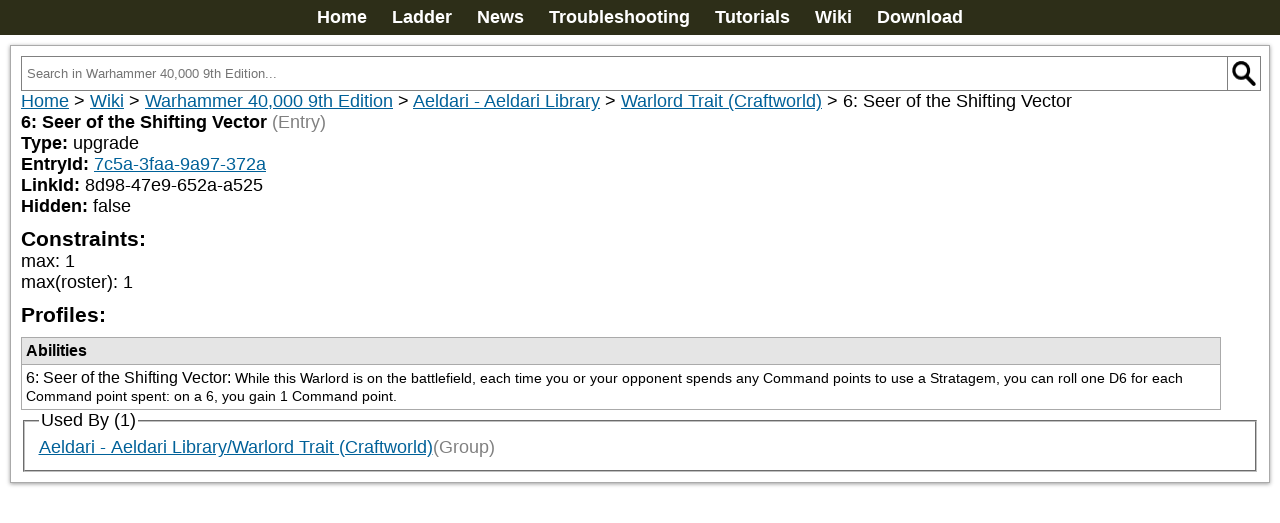

--- FILE ---
content_type: text/css; charset=utf-8
request_url: https://www.newrecruit.eu/_nuxt/wiki.BwICfE6d.css
body_size: 782
content:
.search-bar[data-v-2facc736]{background-color:#fff;border:1px solid grey!important;display:flex;width:100%}.search-input[data-v-2facc736]{border:none!important;box-shadow:none!important;cursor:text!important;flex:1}.search-icon[data-v-2facc736]{border-left:1px solid grey;cursor:pointer;float:right;margin-left:auto;padding:4px}.search-icon[data-v-2facc736]:active{border-radius:3px;box-shadow:inset 0 0 0 2px #000;cursor:pointer;padding:4px}.and-or[data-v-b1d2cec2]{font-family:monospace;font-weight:700}.and[data-v-b1d2cec2]{color:red}.or[data-v-b1d2cec2]{color:orange}.and-or-group-container[data-v-b1d2cec2]{align-items:center;border:1px inset gray;display:flex;flex-direction:row;margin-left:-1px;margin-top:-1px}.flexbox[data-v-b1d2cec2]{align-items:stretch;display:flex;flex-direction:row}.condition[data-v-b1d2cec2]{margin-left:4px}.effect[data-v-a4b4d5e6]{background-color:#0000001a}


--- FILE ---
content_type: text/css; charset=utf-8
request_url: https://www.newrecruit.eu/_nuxt/BsProfileTables.B7T-7yHo.css
body_size: 1373
content:
table[data-v-5da0357b],td[data-v-5da0357b],th[data-v-5da0357b]{border-collapse:collapse;padding:4px}td[data-v-5da0357b],th[data-v-5da0357b]{font-weight:400;text-align:left;width:auto}td[data-v-5da0357b],th[data-v-5da0357b],tr[data-v-5da0357b]{border:1px solid var(--box-border,#aaa)}.typeName[data-v-5da0357b]{font-weight:700}.source[data-v-5da0357b]{color:var(--color-blue)}table[data-v-5da0357b]{border-bottom:1px solid var(--box-border,#aaa);border-left:none;border-right:none;font-size:min(max(var(--fontSize,16px),12px),40px);max-width:1200px;overflow-x:visible;width:100%}.brighter[data-v-5da0357b]{color:var(--color-gray)}.modified[data-v-5da0357b]{color:var(--color-blue)}.header[data-v-5da0357b]{font-size:min(max(var(--fontSize,16px),12px),40px);text-transform:var(--fontHeaderTransform,"none")}.header.inline-profiles[data-v-5da0357b]:not(:hover),.header[data-v-5da0357b]:not(.inline-profiles){background-color:#0000001a}.floating[data-v-5da0357b]{border:none!important;text-align:left!important}.data[data-v-5da0357b]{font-size:calc(var(--fontSize, 16px) - 2px)}.group[data-v-5da0357b]{font-weight:400}.characteristic[data-v-5da0357b]{font-weight:700}.profile-title-item[data-v-5da0357b]{display:inline-block;font-weight:400;margin-left:2px;margin-right:2px;text-transform:none;white-space:nowrap}.profile-title-item[data-v-5da0357b]:has(+.profile-title-item):after{content:", ";opacity:70%}.inline-profiles[data-v-5da0357b]{cursor:pointer}.icon[data-v-5da0357b]:not(.open){transform:rotate(180deg)}.icon.open[data-v-5da0357b]{transform:rotate(90deg)}.icon[data-v-5da0357b]{opacity:50%}.vertical[data-v-5da0357b]{border-top:none}.vertical>tr.header[data-v-5da0357b]{border-top:1px solid var(--box-border,#aaa)}.vertical>tr[data-v-5da0357b]{border:none}.vertical>tr[data-v-5da0357b],.vertical>tr>th[data-v-5da0357b]{border-left:1px solid var(--box-border,#aaa);border-right:1px solid var(--box-border,#aaa)}.vertical>tr>th[data-v-5da0357b]{padding:4px}.vertical>tr.floating>th[data-v-5da0357b],.vertical>tr>td[data-v-5da0357b]{border:none;padding:4px 6px}.vertical>tr>td.data[data-v-5da0357b]{padding-top:0}tr[data-v-5da0357b]:has(+.row){border-bottom:1px solid var(--box-border,#aaa)}tr[data-v-5da0357b]:has(+.note){border-bottom:1px dashed var(--box-border,#aaa)}.vertical>tr.note>td[data-v-5da0357b]{padding:5px}.header[data-v-11e114cb]{font-size:1.1em;margin-bottom:20px}.header .icon-title[data-v-11e114cb]{height:30px;margin-right:8px;vertical-align:middle}.featureList[data-v-11e114cb]{display:grid;grid-gap:15px}.featureList .feature[data-v-11e114cb]{display:grid;grid-template-columns:40px 1fr;grid-gap:12px;align-items:start;background:#0000001a;border-radius:4px;padding:10px}.featureList .feature .icon[data-v-11e114cb]{align-self:center;justify-self:center}.featureList .feature strong[data-v-11e114cb]{color:var(--color-blue)}.profile-table[data-v-299676a0]{margin-top:10px;max-width:1200px;width:100%}.modelsEye[data-v-299676a0]{margin-right:5px;vertical-align:-4px}table[data-v-299676a0],td[data-v-299676a0],th[data-v-299676a0]{border-collapse:collapse;padding:4px}td[data-v-299676a0],th[data-v-299676a0]{border:1px solid var(--box-border,#aaa);font-weight:400;text-align:left!important;width:auto}th[data-v-299676a0]:first-child{font-weight:700}.brighter[data-v-299676a0]{color:var(--color-gray)}.header[data-v-299676a0]{background-color:#0000001a;font-size:min(max(var(--fontSize,16px),12px),40px);text-transform:var(--fontHeaderTransform,"none")}.icon[data-v-299676a0]:not(.open){transform:rotate(180deg)}.icon.open[data-v-299676a0]{transform:rotate(90deg)}.icon[data-v-299676a0]{opacity:50%}.crossed[data-v-299676a0]{color:gray;text-decoration:line-through}.casualties-cell[data-v-299676a0]{padding:2px!important;width:60px}.casualties-controls[data-v-299676a0]{align-items:center;display:flex;flex-direction:row;gap:2px;padding-left:2px;padding-right:2px}.casualty-btn[data-v-299676a0]{align-items:center;background:#0000001a;border:1px solid var(--box-border,#aaa);border-radius:3px;color:inherit;cursor:pointer;display:flex;font-size:14px;font-weight:700;height:20px;justify-content:center;padding:0;width:24px}.casualty-btn[data-v-299676a0]:hover:not(:disabled){background:#0003}.casualty-btn[data-v-299676a0]:disabled{cursor:not-allowed;opacity:.3}.casualty-display[data-v-299676a0]{align-items:center;display:flex;flex-direction:column;gap:0}.skull-icon[data-v-299676a0]{height:16px;opacity:.7;width:16px}.casualty-count[data-v-299676a0]{font-size:12px;min-width:12px;text-align:center}.profile-table[data-v-b01b88e8]{margin-top:10px;max-width:1200px;width:100%}table[data-v-b01b88e8],td[data-v-b01b88e8],th[data-v-b01b88e8]{border-collapse:collapse;padding:4px}td[data-v-b01b88e8],th[data-v-b01b88e8]{border:1px solid var(--box-border,#aaa);font-weight:400;text-align:left!important;width:auto}th[data-v-b01b88e8]:first-child{font-weight:700}.brighter[data-v-b01b88e8]{color:var(--color-gray)}.header[data-v-b01b88e8]{background-color:#0000001a;font-size:min(max(var(--fontSize,16px),12px),40px);text-transform:var(--fontHeaderTransform,"none")}.data[data-v-b01b88e8]{font-size:calc(var(--fontSize, 16px) - 2px)!important}.icon[data-v-b01b88e8]:not(.open){transform:rotate(180deg)}.icon.open[data-v-b01b88e8]{transform:rotate(90deg)}.icon[data-v-b01b88e8]{opacity:50%}.crossed[data-v-b01b88e8]{color:gray;text-decoration:line-through}


--- FILE ---
content_type: text/css; charset=utf-8
request_url: https://www.newrecruit.eu/_nuxt/Dynamic.BAZ1JVrh.css
body_size: -32
content:
.dynamic[data-v-bc72453a] nuxt-link{cursor:pointer;text-decoration:underline}


--- FILE ---
content_type: text/css; charset=utf-8
request_url: https://www.newrecruit.eu/_nuxt/PopupDialog.BsRclXa_.css
body_size: 934
content:
@keyframes fadeIn-b786540e{0%{opacity:0}to{opacity:1}}@keyframes fadeInVeil-b786540e{0%{opacity:0}to{opacity:.7}}.container[data-v-b786540e]{align-items:center;bottom:var(--safe-area-inset-bottom,0);display:flex;justify-content:center;left:var(--safe-area-inset-left,0);position:fixed;right:var(--safe-area-inset-right,0);top:var(--safe-area-inset-top,0);z-index:1000}.box[data-v-b786540e]{background-color:var(--popups_background);background-image:var(--popups_background);display:flex;flex-direction:column;max-height:calc(80% - var(--safe-area-inset-top, 0) - var(--safe-area-inset-bottom, 0));max-width:calc(min(95%,var(--0b2ef13f)) - var(--safe-area-inset-left, 0) - var(--safe-area-inset-right, 0));min-width:calc(min(95%,var(--0b2ef13f),var(--5a942eee)) - var(--safe-area-inset-left, 0) - var(--safe-area-inset-right, 0));position:relative;width:-moz-max-content;width:max-content;z-index:1001}.content[data-v-b786540e]{overflow-y:auto;scrollbar-width:thin}html.dark .box[data-v-b786540e]{scrollbar-color:hsla(0,0%,100%,.3) transparent}.close-wrap[data-v-b786540e]{margin-top:10px!important}.veil[data-v-b786540e]{background-color:#000;bottom:var(--safe-area-inset-bottom,0);left:var(--safe-area-inset-left,0);opacity:.7;position:fixed;right:var(--safe-area-inset-right,0);top:var(--safe-area-inset-top,0)}@media (pointer:coarse){.veil[data-v-b786540e]{animation:fadeInVeil-b786540e .12s ease-out}.box[data-v-b786540e]{animation:fadeIn-b786540e .12s ease-out;border-radius:4px}}.box[data-v-b786540e]{padding:5px}.box.print[data-v-b786540e]{border:unset!important;margin:unset!important;padding:unset!important}.close[data-v-b786540e]{display:inline-block;text-align:center}.close-wrap[data-v-b786540e]{align-items:center;bottom:0;display:flex;gap:10px;justify-content:center;margin:auto;position:sticky;width:calc(100% - 10px)}.close-wrap[data-v-b786540e]:not(:has(*)){display:none}.x[data-v-b786540e]{cursor:pointer;position:absolute;right:4px;top:4px}@media print{.close-wrap[data-v-b786540e]{display:none}.content[data-v-b786540e]{zoom:70%;max-width:1000px}}.xCross[data-v-b786540e]{cursor:pointer;position:absolute;right:var(--f3862b7e);top:var(--06ccaeba)}.head[data-v-b786540e]{-webkit-backdrop-filter:blur(10px);backdrop-filter:blur(10px);background-color:#0000001a;border:1px solid var(--box-border,#aaa);border-radius:5px;font-size:min(max(var(--fontHeaderSize,16px),12px),40px);font-weight:700;margin-bottom:5px;padding:5px;position:sticky;top:0;z-index:10}.headTitle[data-v-b786540e]{overflow:hidden;text-overflow:ellipsis;white-space:nowrap;width:calc(100% - 25px)}.print[data-v-b786540e]{display:flex;flex-direction:column;height:calc(100% - var(--safe-area-inset-top, 0) - var(--safe-area-inset-bottom, 0))!important;max-height:unset!important;max-width:unset!important;width:calc(100% - var(--safe-area-inset-right, 0) - var(--safe-area-inset-left, 0))!important}.print .close-wrap[data-v-b786540e]{bottom:20px;margin-left:auto;margin-right:auto;position:sticky}@media print{.print[data-v-b786540e]{overflow:visible}}.print .content[data-v-b786540e]{margin-left:auto;margin-right:auto}


--- FILE ---
content_type: text/css; charset=utf-8
request_url: https://www.newrecruit.eu/_nuxt/BsProfileData.CxFE6rjy.css
body_size: 406
content:
.data[data-v-801c525c]{text-wrap:wrap;white-space:pre-wrap;white-space-collapse:preserve-breaks}.data[data-v-801c525c] ul,.data[data-v-801c525c] ol{list-style-position:outside;margin:0 0 0 16px;padding:0}.data[data-v-801c525c]>ul{margin-bottom:-1em}.data[data-v-801c525c] li{margin-top:-1em}.data[data-v-801c525c] p{margin:0;padding:0}.data[data-v-801c525c] del{display:inline;margin:0;padding:0}.data[data-v-801c525c]>p:first-child{display:inline}.data[data-v-801c525c]>p:first-child:after{content:"";display:block}


--- FILE ---
content_type: text/css; charset=utf-8
request_url: https://www.newrecruit.eu/_nuxt/SupportNewRecruitContent.BB2nmmvE.css
body_size: 254
content:
.support[data-v-8b82a070]{display:flex;flex-direction:column;min-height:110px;position:relative}.support h3[data-v-8b82a070]{margin-bottom:10px}legend[data-v-8b82a070]{font-weight:400}.boutonSup[data-v-8b82a070]{bottom:0;display:grid;justify-items:center;margin-top:auto}.boutonSup button[data-v-8b82a070]{min-width:300px}.support[data-v-8b82a070]{max-width:800px}


--- FILE ---
content_type: text/javascript; charset=utf-8
request_url: https://www.newrecruit.eu/_nuxt/DajY2RCd.js
body_size: 68
content:
import{D as s,__tla as a}from"./CMRSO3aT.js";let t,l=Promise.all([(()=>{try{return a}catch{}})()]).then(async()=>{t=s("/assets/icons/blackcross.png")});export{t as _,l as __tla};


--- FILE ---
content_type: text/javascript; charset=utf-8
request_url: https://www.newrecruit.eu/_nuxt/C92Q0RkA.js
body_size: 1929
content:
import{b2 as C,N as B,_ as E,q as L,e as p,a as c,d as n,B as P,A as u,c as a,aa as r,g as S,F as $,t as h,b3 as D,o as l,__tla as I}from"./CMRSO3aT.js";import{_ as T,__tla as V}from"./DajY2RCd.js";let f,M=Promise.all([(()=>{try{return I}catch{}})(),(()=>{try{return V}catch{}})()]).then(async()=>{const d={name:"PopupDialog",emits:["button","close","update:modelValue","cancel"],methods:{stop(t){t.stopImmediatePropagation()},click_button(){const t={close:!0};this.$emit("button",t),t.close instanceof Promise?t.close.then(e=>{e&&this.close()}):this.buttonclose&&t.close&&this.close()},click_buttons(t){t.event&&this.$emit(t.event,t),t.function&&t.function(),t.close&&this.close()},veil_close_popup(){this.nocloseonclickoutside||this.close()},button_close_popup(){this.close()},close(){this.mobile?history.back():this.doClose()},doClose(){var t;this.content=!1,this.$emit("update:modelValue",this.content),this.$emit("cancel"),this.$emit("close"),(t=globalThis.notifyPopupStatus)==null||t.call(globalThis,!1)},popstate(t){this.mobile&&t.state.popupDepth&&t.state.popupDepth>=this.popupDepth||this.doClose()},esc_close_popup(t){var e;t.stopPropagation(),t.stopImmediatePropagation(),((e=t.key)==null?void 0:e.toLowerCase())==="escape"&&this.close()},before_print(t){let e=this.$refs.content.cloneNode(!0);document.body.appendChild(e),e.classList.add("printable");const o=()=>{document.body.removeChild(e)};addEventListener("afterprint",o,{once:!0})},isMobile(){var t=window.matchMedia||window.msMatchMedia;if(t){var e=t("(pointer:coarse)");return e.matches}return!1}},watch:{content:{handler(t){var e;(e=globalThis.notifyPopupStatus)==null||e.call(globalThis,!!t)},immediate:!1},modelValue(t){this.content=t}},mounted(){var t;addEventListener("keydown",this.esc_close_popup),this.print&&addEventListener("beforeprint",this.before_print),this.mobile&&history.pushState({url:window.location.href,popupId:this.popupUid,popupDepth:this.popupDepth},""),(t=globalThis.notifyPopupStatus)==null||t.call(globalThis,!0),addEventListener("popstate",this.popstate),addEventListener("beforepush",this.doClose)},unmounted(){var t;removeEventListener("keydown",this.esc_close_popup),this.print&&removeEventListener("beforeprint",this.before_print),removeEventListener("popstate",this.popstate),removeEventListener("beforepush",this.doClose),(t=globalThis.notifyPopupStatus)==null||t.call(globalThis,!1)},props:{modelValue:{default:!0,type:Boolean},text:{type:String,default:"Close"},noclose:{default:!1,type:Boolean},x:{default:!1,type:Boolean},button:{default:"",type:String},disabled:{default:!1,type:Boolean},slotstyle:{default:""},print:{type:Boolean,default:!1},buttonclose:{type:Boolean,default:!0},buttons:{type:Array,default:[]},overflow:{type:Boolean,default:!1},width:{type:String,default:"300px"},maxwidth:{type:String,default:"1200px"},nocloseonclickoutside:{type:Boolean,default:!1},notitlebar:{type:Boolean,default:!1},xtop:{type:String,default:"5px"},xright:{type:String,default:"6px"}},data(){var e;const t=C();return{content:this.modelValue,mobile:this.isMobile(),popupUid:t,popupDepth:(((e=document.getElementById("popups"))==null?void 0:e.childElementCount)||0)+1}}},b=()=>{B(t=>({"0b2ef13f":t.maxwidth,"5a942eee":t.width,"06ccaeba":t.xtop,f3862b7e:t.xright}))},m=d.setup;d.setup=m?(t,e)=>(b(),m(t,e)):b;const y={key:0,class:"headTitle"},_={class:"content",ref:"content"},v={class:"close-wrap"},k=["disabled","onClick"],g=["disabled"];function w(t,e,o,A,x,i){return x.content?(l(),L(D,{key:0,to:"#popups",ref:"popup"},[c("div",{class:u(["container",{allowoverflow:o.overflow}]),onClick:e[4]||(e[4]=(...s)=>i.stop&&i.stop(...s))},[c("div",{class:"veil",onClick:e[0]||(e[0]=(...s)=>i.veil_close_popup&&i.veil_close_popup(...s))}),e[12]||(e[12]=n()),c("div",{class:u(["box",{print:o.print}]),style:P(o.slotstyle)},[o.x?(l(),a("div",{key:0,class:u({head:!o.notitlebar})},[o.notitlebar?p("",!0):(l(),a("div",y,[r(t.$slots,"header",{},void 0,!0)])),e[6]||(e[6]=n()),o.x?(l(),a("div",{key:1,onClick:e[1]||(e[1]=(...s)=>i.close&&i.close(...s)),class:"xCross imgBt"},e[5]||(e[5]=[c("img",{style:{display:"block"},src:T},null,-1)]))):p("",!0)],2)):p("",!0),e[10]||(e[10]=n()),c("div",_,[r(t.$slots,"default",{},void 0,!0)],512),e[11]||(e[11]=n()),c("div",v,[r(t.$slots,"boutons",{},void 0,!0),e[7]||(e[7]=n()),(l(!0),a($,null,S(o.buttons,s=>(l(),a("button",{disabled:s.disabled===void 0?!1:s.disabled,class:"bouton close",onClick:N=>i.click_buttons(s)},h(s.label),9,k))),256)),e[8]||(e[8]=n()),o.button?(l(),a("button",{key:0,disabled:o.disabled,class:"bouton close",onClick:e[2]||(e[2]=(...s)=>i.click_button&&i.click_button(...s))},h(o.button),9,g)):p("",!0),e[9]||(e[9]=n()),o.noclose?p("",!0):(l(),a("button",{key:1,class:"bouton close",onClick:e[3]||(e[3]=(...s)=>i.button_close_popup&&i.button_close_popup(...s))},h(o.text),1))])],6)],2)],512)):p("",!0)}f=E(d,[["render",w],["__scopeId","data-v-b786540e"]])});export{f as P,M as __tla};


--- FILE ---
content_type: text/javascript; charset=utf-8
request_url: https://www.newrecruit.eu/_nuxt/BDL6n9U9.js
body_size: 723
content:
import{bn as p,_ as h,c as d,o as g,__tla as u}from"./CMRSO3aT.js";let r,f=Promise.all([(()=>{try{return u}catch{}})()]).then(async()=>{const c={props:{data:{type:[String,Number]},infoIndex:{type:Object},name:{type:String}},computed:{parsed(){const e=String(this.data??"");return this.infoIndex?this.infoIndex.match(e.replace(/\u00a0/g," ")):[{text:e,match:void 0}]},html(){const e=this.parsed.map((t,n)=>{if(t.match){if(t.match.find(a=>a.getName()!==this.name&&!a.isCategory()))return`<span class="blue underline clickable" index="${n}">${t.match[0].getName()}</span>`;const s=t.match.find(a=>a.isCategory()&&a.getDescription());if(s)return`<span class="blue underline clickable" index="${n}">${t.match[0].getName()}(${s.getDescription()})</span>`}return t.text}).join("");return new p.Converter({sanitize:!1,strikethrough:!0,tables:!0,extensions:[{type:"lang",regex:/\^\^(.*?)\^\^/g,replace:'<span style="font-variant: small-caps;">$1</span>'}]}).makeHtml(e)}},methods:{onClick(e){if(e.target){const t=e.target.getAttribute("index");if(t!==null){const n=this.parsed[parseInt(t)].match;console.log("BsProfileData onClick - emitting ref with:",n),this.$emit("ref",n)}}}}},l=["innerHTML"];function o(e,t,n,s,a,i){return g(),d("span",{class:"data",innerHTML:i.html,onClick:t[0]||(t[0]=(...m)=>i.onClick&&i.onClick(...m))},null,8,l)}r=h(c,[["render",o],["__scopeId","data-v-801c525c"]])});export{r as B,f as __tla};


--- FILE ---
content_type: text/javascript; charset=utf-8
request_url: https://www.newrecruit.eu/_nuxt/DlR2GeIJ.js
body_size: 64
content:
import{D as s,__tla as a}from"./CMRSO3aT.js";let t,r=Promise.all([(()=>{try{return a}catch{}})()]).then(async()=>{t=s("/assets/icons/support.png")});export{t as _,r as __tla};


--- FILE ---
content_type: text/javascript; charset=utf-8
request_url: https://www.newrecruit.eu/_nuxt/CmNLYxkm.js
body_size: 1439
content:
import{_ as S,c as a,e as c,d as h,b as m,A as r,aa as d,z as p,w as C,T as x,o as n,__tla as k}from"./CMRSO3aT.js";let f,B=Promise.all([(()=>{try{return k}catch{}})()]).then(async()=>{const u={props:{collapsible:{type:Boolean,default:!0},nobox:{type:Boolean,default:!1},noboxindent:{type:Boolean,default:!1},defcollapsed:{type:Boolean,default:!0},notitle:{type:Boolean,default:!1},title:{type:String,required:!1,default:"titreCategory"},vertical:{type:Boolean,default:!1},titleCollapse:{type:Boolean,default:!0},id:{type:String,required:!1},icon:{type:Boolean,default:!0},iconLocation:{type:String,default:"left"},locked:{type:Boolean,default:!1}},mounted(){this.id&&this.$route.hash&&this.$route.hash.substring(1)===this.id&&this.collapsed&&this.$nextTick(()=>{var e;this.collapseSwitch(),(e=this.$el)==null||e.scrollIntoView({block:"center"})})},data(){return{collapsed:!0,initiated:!1}},created(){(!this.collapsible||this.defcollapsed==!1)&&this.collapseSwitch()},computed:{dropdownSrc(){var e,o,t;return`/assets/icons/right${((t=(o=(e=this.$optionStore)==null?void 0:e.options)==null?void 0:o.appearence)==null?void 0:t.dropdownStyle)||2}.png`},left(){return this.vertical?!1:this.iconLocation==="right"?this.collapsed:!1},right(){return this.vertical?this.collapsed:this.iconLocation==="left"?this.collapsed:!1},down(){return!this.collapsed}},methods:{collapseSwitch(){this.locked||(this.collapsed=!this.collapsed,this.initiated=!0,this.collapsed==!1?(this.$emit("open"),this.$emit("change")):(this.$emit("close"),this.$emit("change")))},titleSwitch(){this.titleCollapse?this.collapseSwitch():this.$emit("titleClick")},beforeEnter(e){e.style.height="0",e.style.overflow="hidden"},enter(e,o){e.style.height="auto";const t=getComputedStyle(e).height;e.style.height="0",e.offsetHeight,e.style.transition="height 0.12s ease-out",e.style.height=t,setTimeout(()=>{e.style.height="auto",o()},200)},afterEnter(e){e.style.height="",e.style.transition="",e.style.overflow=""},beforeLeave(e){e.style.height=getComputedStyle(e).height,e.style.overflow="hidden",e.offsetHeight},leave(e,o){e.style.transition="height 0.12s ease-out",e.style.height="0",setTimeout(o,200)}},watch:{collapsible(){this.initiated=!0}}},y=["id"],g=["src"],b=["src"],w={key:0,class:"boxContent",ref:"boxContent"};function v(e,o,t,$,i,l){return n(),a("div",{class:r([{box:!t.nobox&&!t.noboxindent,nobox:t.nobox,nocollapse:!t.collapsible,noboxindent:t.noboxindent,verticalbox:i.collapsed&&t.vertical},"collapsibleBox"]),id:t.id},[t.notitle?c("",!0):(n(),a("h3",{key:0,class:r([{arrowTitle:t.collapsible,normalTitle:!t.collapsible,collapsed:t.collapsible&&i.collapsed,titleClickCollapsible:t.collapsible&&!i.collapsed&&t.titleCollapse,titleClickEffect:i.collapsed||t.collapsible},t.title]),onClick:o[2]||(o[2]=(...s)=>l.titleSwitch&&l.titleSwitch(...s))},[t.collapsible&&t.icon&&t.iconLocation==="left"?(n(),a("img",{key:0,src:l.dropdownSrc,class:r(["icon arrow",{right:l.right,left:l.left,down:l.down}]),onClick:o[0]||(o[0]=p((...s)=>l.collapseSwitch&&l.collapseSwitch(...s),["stop"]))},null,10,g)):c("",!0),o[3]||(o[3]=h()),d(e.$slots,"title",{class:"title"},void 0,!0),o[4]||(o[4]=h()),t.collapsible&&t.icon&&t.iconLocation==="right"?(n(),a("img",{key:1,src:l.dropdownSrc,class:r(["icon arrow arrowRight",{right:l.right,left:l.left,down:l.down}]),onClick:o[1]||(o[1]=p((...s)=>l.collapseSwitch&&l.collapseSwitch(...s),["stop"]))},null,10,b)):c("",!0)],2)),o[5]||(o[5]=h()),m(x,{name:"slide",onBeforeEnter:l.beforeEnter,onEnter:l.enter,onAfterEnter:l.afterEnter,onBeforeLeave:l.beforeLeave,onLeave:l.leave},{default:C(()=>[i.initiated&&(!i.collapsed||!t.collapsible)?(n(),a("div",w,[d(e.$slots,"content",{},void 0,!0)],512)):c("",!0)]),_:3},8,["onBeforeEnter","onEnter","onAfterEnter","onBeforeLeave","onLeave"])],10,y)}f=S(u,[["render",v],["__scopeId","data-v-66dd3f5b"]])});export{f as C,B as __tla};


--- FILE ---
content_type: text/javascript; charset=utf-8
request_url: https://www.newrecruit.eu/_nuxt/CtbhYiAs.js
body_size: 4095
content:
import{d2 as Ke,cT as Ne,f as S,D as Ve,_ as $,c as a,o as r,k as ze,d as s,a as l,s as Qe,aG as Xe,e as o,aa as Ye,F as c,t as i,A as B,g as u,b,j as y,d3 as Ze,q as p,w as et,__tla as tt}from"./CMRSO3aT.js";import{u as rt,__tla as at}from"./lnncpcBN.js";import{O as st,__tla as nt}from"./b6OBx8kS.js";import{W as lt,B as ot,g as it,p as ct,a as ut,__tla as dt}from"./QU2IgZ23.js";import E from"./FmFgRqLi.js";import{B as pt,__tla as mt}from"./ZfD80YzA.js";import{__tla as _t}from"./BQ2EyzpT.js";import{__tla as gt}from"./C92Q0RkA.js";import{__tla as yt}from"./DajY2RCd.js";import{__tla as ft}from"./BDL6n9U9.js";import{__tla as ht}from"./CmNLYxkm.js";import{__tla as kt}from"./DX6tzVoP.js";import{__tla as bt}from"./CJicYvgT.js";import{__tla as vt}from"./BsauSs7B.js";import{__tla as St}from"./DlR2GeIJ.js";let M,$t=Promise.all([(()=>{try{return tt}catch{}})(),(()=>{try{return at}catch{}})(),(()=>{try{return nt}catch{}})(),(()=>{try{return dt}catch{}})(),(()=>{try{return mt}catch{}})(),(()=>{try{return _t}catch{}})(),(()=>{try{return gt}catch{}})(),(()=>{try{return yt}catch{}})(),(()=>{try{return ft}catch{}})(),(()=>{try{return ht}catch{}})(),(()=>{try{return kt}catch{}})(),(()=>{try{return bt}catch{}})(),(()=>{try{return vt}catch{}})(),(()=>{try{return St}catch{}})()]).then(async()=>{async function T(e){const t=decodeURIComponent(e);let d=E.readFileSync(E.resolve(`./data${t}/index.json`),"utf8");return JSON.parse(d)}async function q(){const e=await Ke("get_library_vue");return Ne(e,"en",()=>{throw Error("Cant load books from wiki library")})}const C=S({name:"SearchBar",props:{redirect:{type:String,required:!0,default:[]},in:{type:String,default:""}},data(){return{q:""}},methods:{search(){if(!this.q)return;const e=`${this.redirect}?q=${encodeURIComponent(this.q)}`;window.location.href=e}},computed:{placeholder(){return`${this.$referenceStore.getString("wiki_search_placeholder")}${this.in?` ${this.$referenceStore.getString("wiki_search_in")} ${this.in}`:""}...`}}}),H=Ve("/assets/icons/search-24.png"),L={class:"search-bar"},O=["placeholder"];function G(e,t,d,f,h,m){return r(),a("div",L,[ze(l("input",{class:"search-input","onUpdate:modelValue":t[0]||(t[0]=_=>e.q=_),type:"text",placeholder:e.placeholder,onKeyup:t[1]||(t[1]=Xe((..._)=>e.search&&e.search(..._),["enter"]))},null,40,O),[[Qe,e.q]]),t[3]||(t[3]=s()),l("img",{class:"search-icon",src:H,onClick:t[2]||(t[2]=(..._)=>e.search&&e.search(..._)),alt:"search"})])}const U=$(C,[["render",G],["__scopeId","data-v-2facc736"]]),I=S({name:"WikiData",props:{data:{type:Object,required:!0}}}),j=["href"],x=["innerHTML"],W={key:2,class:"grey"},R={key:3},D={key:4},P={key:1},F={key:2},A=["innerHTML"];function J(e,t,d,f,h,m){return r(),a("div",null,[e.data.name?(r(),a(c,{key:0},[e.data.url?(r(),a("a",{key:0,href:e.data.url},i(e.data.name),9,j)):(r(),a("span",{key:1,class:B({bold:e.$attrs.notbold===void 0}),innerHTML:e.data.name},null,10,x)),e.data.type?(r(),a("span",W,"("+i(e.data.type)+")",1)):o("",!0),e.$attrs.inline!==void 0||e.$attrs.colon!==void 0?(r(),a("span",R,":")):o("",!0),t[0]||(t[0]=s()),e.$attrs.inline===void 0?(r(),a("br",D)):o("",!0)],64)):o("",!0),t[1]||(t[1]=s()),e.data.value!==void 0?(r(),a("span",P,i(e.data.value),1)):o("",!0),t[2]||(t[2]=s()),e.data.pre?(r(),a("pre",F,i(e.data.pre),1)):o("",!0),t[3]||(t[3]=s()),e.data.html?(r(),a("span",{key:3,innerHTML:e.data.html},null,8,A)):o("",!0),t[4]||(t[4]=s()),Ye(e.$slots,"default")])}const K=$(I,[["render",J]]),N=S({name:"BsConditionGroup",components:{},props:{group:{type:Object,required:!0}},methods:{length(e){return(e==null?void 0:e.length)||0}},computed:{or(){return this.group.type==="or"},and(){return this.group.type===void 0||this.group.type==="and"}}}),V={key:0},z={key:0,class:"flexbox"},Q={key:0,class:"and-or-group-container"},X={class:"condition"},Y=["innerHTML"];function Z(e,t,d,f,h,m){const _=y("BsConditionGroup",!0);return e.group?(r(),a("div",V,[e.length(e.group.conditions)+e.length(e.group.conditionGroups)?(r(),a("div",z,[e.length(e.group.conditions)+e.length(e.group.conditionGroups)>1?(r(),a("div",Q,[l("span",{class:B(["and-or",{and:e.and,or:e.or}])},i(e.or?" or":"and"),3)])):o("",!0),t[1]||(t[1]=s()),l("div",null,[(r(!0),a(c,null,u(e.group.conditions,k=>(r(),a("div",X,[l("span",{innerHTML:k.html},null,8,Y)]))),256)),t[0]||(t[0]=s()),(r(!0),a(c,null,u(e.group.conditionGroups,k=>(r(),a("div",null,[b(_,{group:k,class:"group"},null,8,["group"])]))),256))])])):o("",!0)])):o("",!0)}const ee=$(N,[["render",Z],["__scopeId","data-v-b1d2cec2"]]),te=S({name:"BsRepeat",components:{},props:{repeat:{type:Object,required:!0}},computed:{roundsUp(){return!!this.repeat.roundUp},repeats(){return this.repeat.repeats!==1}}}),re={key:0},ae={key:1},se=["innerHTML"];function ne(e,t,d,f,h,m){return r(),a("div",null,[t[0]||(t[0]=s(`
    repeat`)),e.repeats?(r(),a("span",re,i(e.repeat.repeats),1)):o("",!0),s(" for every "+i(e.repeat.value),1),e.roundsUp?(r(),a("span",ae," (rounded up)")):o("",!0),l("span",{innerHTML:e.repeat.html},null,8,se)])}const le=$(te,[["render",ne]]),oe=S({name:"BsModifier",components:{BSConditionGroup:ee,BsRepeat:le},props:{modifier:{type:Object,required:!0}}}),ie=["innerHTML"];function ce(e,t,d,f,h,m){const _=y("BSConditionGroup"),k=y("BsRepeat");return r(),a("div",null,[l("div",null,[l("span",{class:"effect",innerHTML:e.modifier.html},null,8,ie)]),t[0]||(t[0]=s()),(r(!0),a(c,null,u(e.modifier.conditionGroups,w=>(r(),a("div",null,[b(_,{group:w},null,8,["group"])]))),256)),t[1]||(t[1]=s()),(r(!0),a(c,null,u(e.modifier.repeats,w=>(r(),a("div",null,[b(k,{repeat:w},null,8,["repeat"])]))),256))])}const ue=$(oe,[["render",ce],["__scopeId","data-v-a4b4d5e6"]]),de=S({components:{OuterMenu:st,Breadcrumbs:ot,SearchBar:U,WikiData:K,BsModifier:ue,BsProfileTables:pt,WikiOption:lt},async setup(){const{data:e}=await rt("stats",async t=>{const d={result:null,resolved:null,systems:null},f=t._route.fullPath;if(d.result=ct(f),d.result.repo)d.resolved=await T(f);else{const h=(await q()).array.filter(m=>m.wiki).map(m=>({label:Ze(m.name,m.version),href:ut(m)}));d.systems=h}return d});return{data:e}},methods:{notEmpty(e){return!!(e!=null&&e.length)}},computed:{content(){var e;return((e=this.data)==null?void 0:e.resolved)||{}},breadcrumbs2(){return[{label:this.$referenceStore.getString("pages_wiki_home"),url:"/"},{label:this.$referenceStore.getString("pages_wiki_wiki"),url:"/wiki"},...this.content.breadcrumbs||[]]},breadcrumbs(){var e;return(e=this.data)!=null&&e.result?it(this.data.result):[]},systemCrumb(){return this.content.breadcrumbs?this.content.breadcrumbs[0]:void 0},searchUrl(){return this.systemCrumb?`${this.systemCrumb.url}/search`:void 0},searchIn(){var e;return(e=this.systemCrumb)==null?void 0:e.label}}}),pe={class:"box wiki"},me={key:1,class:"systems"},_e={class:"bold"},ge=["href"],ye={key:2,class:"404"},fe={class:"data"},he={class:"inline"},ke={key:0,class:"grey"},be={key:1},ve={class:"bold"},Se=["innerHTML"],$e={key:2,class:"costs"},we={class:"inline"},Be={key:3,class:"constraints"},Ee={class:"fieldsets"},Me={key:0,class:"books"},Te={key:1,class:"catalogues"},qe={key:2,class:"libraries"},Ce={key:3,class:"imports"},He={key:4,class:"forces"},Le={key:5,class:"categories"},Oe={key:0,class:"units"},Ge=["href"],Ue={key:6,class:"units"},Ie={key:7,class:"options"},je={key:8,class:"rules"},xe={key:9,class:"profiles"},We={key:10,class:"modifiers"},Re={class:"modifier"},De={key:11,class:"useds"};function Pe(e,t,d,f,h,m){const _=y("OuterMenu"),k=y("SearchBar"),w=y("Breadcrumbs"),g=y("WikiData"),Fe=y("WikiOption"),Ae=y("BsProfileTables"),Je=y("BsModifier");return r(),a("div",null,[b(_),t[36]||(t[36]=s()),l("div",pe,[e.searchIn&&e.searchUrl?(r(),p(k,{key:0,class:"inline searchbar",redirect:e.searchUrl,in:e.searchIn},null,8,["redirect","in"])):o("",!0),t[33]||(t[33]=s()),b(w,{data:e.breadcrumbs2},null,8,["data"]),t[34]||(t[34]=s()),e.data&&e.data.systems&&e.data.systems.length?(r(),a("div",me,[l("span",_e,i(e.$referenceStore.getString("pages_wiki_systems").replace("{count}",e.data.systems.length)),1),t[0]||(t[0]=s()),(r(!0),a(c,null,u(e.data.systems,n=>(r(),a("div",null,[l("a",{href:n.href},i(n.label),9,ge)]))),256))])):o("",!0),t[35]||(t[35]=s()),e.content[404]?(r(),a("h1",ye,i(e.$referenceStore.getString("pages_wiki_error_404")),1)):(r(),a(c,{key:3},[l("div",fe,[l("h1",he,i(e.content.name),1),t[5]||(t[5]=s()),e.content.type?(r(),a("span",ke,"("+i(e.content.type)+")",1)):o("",!0),t[6]||(t[6]=s()),e.content.fields?(r(),a("div",be,[(r(!0),a(c,null,u(e.content.fields,(n,v)=>(r(),a("div",{key:v},[n!==void 0?(r(),a(c,{key:0},[l("span",ve,i(v)+": ",1),t[1]||(t[1]=s()),l("span",{innerHTML:n},null,8,Se)],64)):o("",!0)]))),128))])):o("",!0),t[7]||(t[7]=s()),e.notEmpty(e.content.costs)?(r(),a("div",$e,[l("b",we,i(e.$referenceStore.getString("pages_wiki_costs")),1),t[3]||(t[3]=s()),(r(!0),a(c,null,u(e.content.costs,n=>(r(),a("span",{class:"cost inline",key:n.name},[l("span",null,i(n.value),1),t[2]||(t[2]=s()),l("span",null,i(n.name),1)]))),128))])):o("",!0),t[8]||(t[8]=s()),e.notEmpty(e.content.constraints)?(r(),a("div",Be,[l("h3",null,i(e.$referenceStore.getString("pages_wiki_constraints")),1),t[4]||(t[4]=s()),(r(!0),a(c,null,u(e.content.constraints,n=>(r(),p(g,{key:n.name,data:n,inline:"",notbold:"",class:"constraint"},null,8,["data"]))),128))])):o("",!0)]),t[32]||(t[32]=s()),l("div",Ee,[e.notEmpty(e.content.books)?(r(),a("fieldset",Me,[l("legend",null,i(e.$referenceStore.getString("pages_wiki_books").replace("{count}",e.content.books.length)),1),t[9]||(t[9]=s()),(r(!0),a(c,null,u(e.content.books,n=>(r(),p(g,{data:n,class:"book",key:n.name},null,8,["data"]))),128))])):o("",!0),t[21]||(t[21]=s()),e.notEmpty(e.content.catalogues)?(r(),a("fieldset",Te,[l("legend",null,i(e.$referenceStore.getString("pages_wiki_catalogues").replace("{count}",e.content.catalogues.length)),1),t[10]||(t[10]=s()),(r(!0),a(c,null,u(e.content.catalogues,n=>(r(),p(g,{data:n,class:"catalogue",key:n.name},null,8,["data"]))),128))])):o("",!0),t[22]||(t[22]=s()),e.notEmpty(e.content.libraries)?(r(),a("fieldset",qe,[l("legend",null,i(e.$referenceStore.getString("pages_wiki_libraries").replace("{count}",e.content.libraries.length)),1),t[11]||(t[11]=s()),(r(!0),a(c,null,u(e.content.libraries,n=>(r(),p(g,{data:n,class:"library",key:n.name},null,8,["data"]))),128))])):o("",!0),t[23]||(t[23]=s()),e.notEmpty(e.content.imports)?(r(),a("fieldset",Ce,[l("legend",null,i(e.$referenceStore.getString("pages_wiki_imports").replace("{count}",e.content.imports.length)),1),t[12]||(t[12]=s()),(r(!0),a(c,null,u(e.content.imports,n=>(r(),p(g,{data:n,class:"import",key:n.name},null,8,["data"]))),128))])):o("",!0),t[24]||(t[24]=s()),e.notEmpty(e.content.forces)?(r(),a("fieldset",He,[l("legend",null,i(e.$referenceStore.getString("pages_wiki_forces").replace("{count}",e.content.forces.length)),1),t[13]||(t[13]=s()),(r(!0),a(c,null,u(e.content.forces,n=>(r(),p(g,{data:n,class:"force",key:n.name},null,8,["data"]))),128))])):o("",!0),t[25]||(t[25]=s()),e.notEmpty(e.content.categories)?(r(),a("fieldset",Le,[l("legend",null,i(e.$referenceStore.getString("pages_wiki_categories")),1),t[14]||(t[14]=s()),(r(!0),a(c,null,u(e.content.categories,n=>(r(),p(g,{data:n,class:"category",key:n.name},{default:et(()=>[e.notEmpty(n.units)?(r(),a("div",Oe,[(r(!0),a(c,null,u(n.units,v=>(r(),a("div",{key:v.name},[l("a",{href:v.url},i(v.name),9,Ge)]))),128))])):o("",!0)]),_:2},1032,["data"]))),128))])):o("",!0),t[26]||(t[26]=s()),e.notEmpty(e.content.units)?(r(),a("fieldset",Ue,[l("legend",null,i(e.$referenceStore.getString("pages_wiki_units").replace("{count}",e.content.units.length)),1),t[15]||(t[15]=s()),(r(!0),a(c,null,u(e.content.units,n=>(r(),p(g,{data:n,key:n.name,class:"unit"},null,8,["data"]))),128))])):o("",!0),t[27]||(t[27]=s()),e.notEmpty(e.content.options)?(r(),a("fieldset",Ie,[l("legend",null,i(e.$referenceStore.getString("pages_wiki_options").replace("{count}",e.content.options.length)),1),t[16]||(t[16]=s()),(r(!0),a(c,null,u(e.content.options,n=>(r(),p(Fe,{key:n.name,data:n},null,8,["data"]))),128))])):o("",!0),t[28]||(t[28]=s()),e.notEmpty(e.content.rules)?(r(),a("fieldset",je,[l("legend",null,i(e.$referenceStore.getString("pages_wiki_rules").replace("{count}",e.content.rules.length)),1),t[17]||(t[17]=s()),(r(!0),a(c,null,u(e.content.rules,n=>(r(),p(g,{data:n,key:n.name,class:"rule"},null,8,["data"]))),128))])):o("",!0),t[29]||(t[29]=s()),e.notEmpty(e.content.profiles)?(r(),a("div",xe,[l("h3",null,i(e.$referenceStore.getString("pages_wiki_profiles")),1),t[18]||(t[18]=s()),b(Ae,{profiles:e.content.profiles},null,8,["profiles"])])):o("",!0),t[30]||(t[30]=s()),e.notEmpty(e.content.modifiers)?(r(),a("div",We,[l("h3",null,i(e.$referenceStore.getString("pages_wiki_modifiers")),1),t[19]||(t[19]=s()),(r(!0),a(c,null,u(e.content.modifiers,n=>(r(),a("div",Re,[b(Je,{modifier:n},null,8,["modifier"])]))),256))])):o("",!0),t[31]||(t[31]=s()),e.notEmpty(e.content.used)?(r(),a("fieldset",De,[l("legend",null,i(e.$referenceStore.getString("pages_wiki_used_by").replace("{count}",e.content.used.length)),1),t[20]||(t[20]=s()),(r(!0),a(c,null,u(e.content.used,n=>(r(),p(g,{data:n,key:n.name,class:"used"},null,8,["data"]))),128))])):o("",!0)])],64))])])}M=$(de,[["render",Pe]])});export{$t as __tla,M as default};


--- FILE ---
content_type: text/javascript; charset=utf-8
request_url: https://www.newrecruit.eu/_nuxt/CR0723x9.js
body_size: 586
content:
import{_ as i,u as o,ah as s,c as l,o as c,b as p,O as m,__tla as d}from"./CMRSO3aT.js";let n,h=Promise.all([(()=>{try{return d}catch{}})()]).then(async()=>{let e,t;e={class:"container"},t={__name:"default",setup(u){var a;return o({title:"New Recruit",meta:[{charset:"utf-8"},{name:"viewport",content:"width=device-width, initial-scale=1, viewport-fit=cover"},{hid:"description",name:"description",content:((a=s().$referenceStore)==null?void 0:a.getString("app_description"))||"New Recruit, the best army builder for all tabletop miniature games. Warhammer 40 000, The Old World, The 9th Age, Age of Sigmar, Horus Heresy and more!"},{name:"google",content:"notranslate"},{name:"mobile-web-app-capable",content:"yes"},{name:"apple-mobile-web-app-status-bar-style",content:"default"}],link:[{rel:"icon",type:"image/x-icon",href:"/favicon.ico"},{rel:"manifest",href:"/manifest.json"},{rel:"apple-touch-icon",href:"/assets/icons/icon.png"}],htmlAttrs:{lang:"en",translate:"no"}}),(f,_)=>{const r=m;return c(),l("div",e,[p(r,{keepalive:""})])}}},n=i(t,[["__scopeId","data-v-87ca5e83"]])});export{h as __tla,n as default};


--- FILE ---
content_type: text/javascript; charset=utf-8
request_url: https://www.newrecruit.eu/_nuxt/BQ2EyzpT.js
body_size: 521
content:
import{_ as s,c as o,o as d,__tla as m}from"./CMRSO3aT.js";let a,_=Promise.all([(()=>{try{return m}catch{}})()]).then(async()=>{const i={props:{content:{type:String,required:!0}},watch:{content:{immediate:!0,handler(){this.$nextTick(()=>{const e=this.$el.getElementsByTagName("nuxt-link");if(e)for(const n of e)n&&n.addEventListener("click",t=>{if(t.preventDefault(),t.target){let r=t.target.getAttribute("to");this.$emit("link",r)}},!0)})}}}},c=["innerHTML"];function l(e,n,t,r,u,f){return d(),o("div",{class:"dynamic",innerHTML:t.content},null,8,c)}a=s(i,[["render",l],["__scopeId","data-v-bc72453a"]])});export{a as D,_ as __tla};


--- FILE ---
content_type: text/javascript; charset=utf-8
request_url: https://www.newrecruit.eu/_nuxt/CJicYvgT.js
body_size: 60
content:
import{D as a,__tla as s}from"./CMRSO3aT.js";let t,e=Promise.all([(()=>{try{return s}catch{}})()]).then(async()=>{t=a("/assets/icons/eye.png")});export{t as _,e as __tla};


--- FILE ---
content_type: text/javascript; charset=utf-8
request_url: https://www.newrecruit.eu/_nuxt/QU2IgZ23.js
body_size: 1452
content:
import{f as w,_ as W,c as o,o as e,F as f,g as $,e as O,d as m,t as d,q as K,A as M,j as Q,__tla as S}from"./CMRSO3aT.js";let v,T,q,C,I,U,V=Promise.all([(()=>{try{return S}catch{}})()]).then(async()=>{C=function(t){const r=[];if(r.push({url:"/",label:"Home",absolute:!0}),r.push({url:"/wiki",label:"Wiki",absolute:!0}),t.repo&&t.system){r.push({url:g("%{repo}/%{system}",{repo:t.repo,system:t.system}),label:t.system}),t.catalogue&&r.push({url:u(t.catalogue),label:t.catalogue});for(const a of t.options||[])r.push({url:u(a),label:a})}let n="/wiki/";for(const a of r)(a.url.startsWith("wiki/")||a.url.startsWith("/wiki/"))&&(a.absolute=!0),a.absolute||(a.url=n.endsWith("/")?`${n}${a.url}`:`${n}/${a.url}`,n=a.url);return r};const x="%{",A="}";function g(t,r={}){let n="",a=0;for(;;){const i=t.indexOf(x,a),c=t.indexOf(A,i);if(i===-1)break;if(c===-1)throw Error("Unclosed { in template string");const s=t.substring(a,i),l=t.substring(i+2,c);for(const J of l.split("|")){n+=s;const _=h(r[J],r);if(_){n+=_;break}}a=c+1}return n+=t.substring(a),n}function B(t){return t.replace(/-/g," ").replace(/−/g,"-")}U=function(t){return t.replace(/(%20| |_)/g,"-")};function F(t){return t.replace(/(%20| |_)/g,"-").replace("-{2,}","-").replace(/^-+|-+$/,"").toLowerCase()}function u(t){return encodeURIComponent(F(`${t}`))}function N(t){return B(decodeURIComponent(t))}function h(t,r){if(t){if(typeof t=="function"&&t instanceof Function)return u(t.call(r));if(typeof t=="string")return u(t);if(t.url)return g(t.url,t);if(t.getName)return u(t.getName());if(t.name)return u(t.name)}return""}q=function(t){return`/wiki/${h(t)}`};function p(t){return t.length===0}function R(t){return t.length>0}I=function(t){const r={contentType:"wiki"};if(!t)return r;const n=t.split("/").filter(a=>a).map(a=>N(a));return n[0]==="wiki"&&n.shift(),p(n)||(r.repo=n.shift(),p(n))||(r.system=n.shift(),r.contentType="system",p(n))||(r.catalogue=n.shift(),r.contentType="book",p(n))||R(n)&&(r.contentType="entry",r.options=n),r};const j=w({name:"Breadcrumbs",props:{data:{type:Array,required:!0,default:[]}},methods:{clean(t){try{return t.label.trim()}catch{return""}}}}),E={class:"breadcrumbs"},H={key:0,class:"separator"},L=["href"],P={key:2};function D(t,r,n,a,i,c){return e(),o("div",E,[(e(!0),o(f,null,$(t.data,(s,l)=>(e(),o(f,null,[l?(e(),o("span",H," > ")):O("",!0),r[0]||(r[0]=m()),l!==t.data.length-1?(e(),o("a",{key:1,href:s.url},d(t.clean(s)),9,L)):(e(),o("span",P,d(t.clean(s)),1))],64))),256))])}let y,b,k;v=W(j,[["render",D]]),y=w({name:"WikiOption",props:{data:{type:Object,required:!0,default:{}}},computed:{group(){var t;return!!((t=this.data)!=null&&t.group)}}}),b=["href"],k={key:2,class:"options"};function G(t,r,n,a,i,c){const s=Q("WikiOption",!0);return e(),o("div",{class:M({group:t.group,option:!t.group})},[t.group?(e(),o(f,{key:0},[m(d(t.data.name)+": ",1)],64)):(e(),o("a",{key:1,href:t.data.url,append:""},d(t.data.name),9,b)),r[0]||(r[0]=m()),t.data.options&&t.data.options.length?(e(),o("div",k,[(e(!0),o(f,null,$(t.data.options,l=>(e(),K(s,{data:l},null,8,["data"]))),256))])):O("",!0)],2)}T=W(y,[["render",G],["__scopeId","data-v-bdfd511d"]])});export{v as B,T as W,V as __tla,q as a,C as g,I as p,U as w};


--- FILE ---
content_type: text/javascript; charset=utf-8
request_url: https://www.newrecruit.eu/_nuxt/b6OBx8kS.js
body_size: 531
content:
import{_ as b,c as i,a as t,e as k,d as n,t as a,o as s,__tla as y}from"./CMRSO3aT.js";let o,v=Promise.all([(()=>{try{return y}catch{}})()]).then(async()=>{const d={name:"OuterMenu",data(){return{_admin:!1}},computed:{admin(){return this._admin}},async mounted(){var r,e;await((r=this.$mainStore)==null?void 0:r.piniaInitiated),this._admin=(e=this==null?void 0:this.$userStore)==null?void 0:e.isAdmin()}},c={class:"menu"},l={class:"menuContent"},f={key:0,href:"/admin"},g={href:"/"},m={href:"/ladder"},S={href:"/news"},h={class:"trouble",href:"/troubleshotting"},u={href:"/tutorials"},_={href:"/wiki"},$={href:"/download/",class:"appLink"};function p(r,e,I,O,x,w){return s(),i("div",c,[t("div",l,[w.admin?(s(),i("a",f,a(r.$referenceStore.getString("admin")),1)):k("",!0),e[0]||(e[0]=n()),t("a",g,a(r.$referenceStore.getString("home")),1),e[1]||(e[1]=n()),t("a",m,a(r.$referenceStore.getString("ladder")),1),e[2]||(e[2]=n()),t("a",S,a(r.$referenceStore.getString("news")),1),e[3]||(e[3]=n()),t("a",h,a(r.$referenceStore.getString("troubleshotting")),1),e[4]||(e[4]=n()),t("a",u,a(r.$referenceStore.getString("tutorials")),1),e[5]||(e[5]=n()),t("a",_,a(r.$referenceStore.getString("wiki")),1),e[6]||(e[6]=n()),t("a",$,a(r.$referenceStore.getString("download")),1)])])}o=b(d,[["render",p],["__scopeId","data-v-4dd4db58"]])});export{o as O,v as __tla};


--- FILE ---
content_type: text/javascript; charset=utf-8
request_url: https://www.newrecruit.eu/_nuxt/Hkgkk-Rl.js
body_size: 96
content:
import{d4 as t,__tla as s}from"./CMRSO3aT.js";let a,l=Promise.all([(()=>{try{return s}catch{}})()]).then(async()=>{a=class extends t{async enable(e){}async disable(e){}}});export{a as SafeAreaWeb,l as __tla};


--- FILE ---
content_type: text/javascript; charset=utf-8
request_url: https://www.newrecruit.eu/_nuxt/ZfD80YzA.js
body_size: 6704
content:
import{D as V,bP as Xe,bC as Ye,bA as Ze,y as w,bo as et,f as I,bQ as D,_ as N,c as a,o as i,a as o,d as u,e as h,t as m,A as k,F as b,g as U,b as x,j as $,bl as R,q as P,w as A,bR as tt,bi as st,bj as it,bz as lt,bS as nt,aL as rt,__tla as at}from"./CMRSO3aT.js";import{D as E,__tla as ot}from"./BQ2EyzpT.js";import{P as T,__tla as ut}from"./C92Q0RkA.js";import{B as z,__tla as ct}from"./BDL6n9U9.js";import{C as dt,__tla as pt}from"./CmNLYxkm.js";import{_ as G,__tla as ht}from"./DX6tzVoP.js";import{_ as mt,__tla as ft}from"./CJicYvgT.js";import{_ as J,__tla as gt}from"./BsauSs7B.js";let H,j,B,v,yt=Promise.all([(()=>{try{return at}catch{}})(),(()=>{try{return ot}catch{}})(),(()=>{try{return ut}catch{}})(),(()=>{try{return ct}catch{}})(),(()=>{try{return pt}catch{}})(),(()=>{try{return ht}catch{}})(),(()=>{try{return ft}catch{}})(),(()=>{try{return gt}catch{}})()]).then(async()=>{j=V("/assets/icons/eye-close-24.png"),B=V("/assets/icons/eye-open-24.png");function W(e,t){const l=e,c={};let s=typeof t=="object"?t:{json:!0};const g=e.getBook().getSystem().engine;if(typeof s=="object"&&g&&s[g]&&(s={...s,...s[g]}),s!=null&&s.name&&(c.name=e.getName()),s!=null&&s.customName&&e.getCustomName()&&(c.customName=e.getCustomName()),s!=null&&s.options&&(c.options=Ye(Ze(e,s==null?void 0:s.options),"<br/>")),s!=null&&s.json&&e.toJsonObject&&(c.json=e.toJsonObject()),(s==null?void 0:s.profiles)&&l.getAllModifiedProfiles){let d=l.getAllModifiedProfiles();d=w(d,n=>n.name),d=w(d,n=>n.typeName),d.forEach(n=>{var _;delete n.id,delete n.hidden,delete n.page,delete n.publication,(_=n.characteristics)==null||_.forEach(p=>{delete p.originalValue,delete p.typeId})}),c.profiles=d}if(s!=null&&s.rules&&l.getAllModifiedRules){let d=l.getAllModifiedRules();d=w(d,n=>n.name),d.forEach(n=>{delete n.id,delete n.hidden,delete n.page,delete n.publication}),c.rules=d}return s!=null&&s.totalCosts&&(c.costs=w(e.calcTotalCosts(),d=>d.name)),s!=null&&s.costs&&(c.costs=w(e.getCosts(),d=>d.name)),s!=null&&s.categories&&l.getAllSecondaries&&(c.categories=w(l.getAllSecondaries(),d=>d)),JSON.stringify(c)}v=function(e,t){const l={},c={};for(const s of e){delete s.dupeCount;const g=W(s,t);l[g]=et(s),Xe(c,g,s.getAmount())}for(const s in l)l[s].dupeCount=c[s];return Object.values(l)};const F=I({name:"BsProfileTables",components:{Dynamic:E,PopupDialog:T,BsProfileData:z},props:{group:{type:Array,required:!0},system:{type:Object},open:{type:Boolean,default:!1},unit:{type:Object,required:!1},state:{type:Object,required:!1,default:{}},showSource:{type:Boolean,default:!1}},computed:{vertical(){return this.$userStore?this.group[0].small.length>=4&&this.$userStore.windowWidth<600:!1},inline(){return!this.open&&this.group[0].small.length===0&&this.group[0].big.length===1},groupName(){var e;return D("(",(e=this.group[0])==null?void 0:e.group,")")},typeName(){return this.group[0].typeName},definition(){return this.group[0].characteristics.length===1&&this.group[0].big.length===1},is_open:{get(){return this.getProfileTypeState("*",this.typeName)},set(e){return this.setProfileTypeState("*",this.typeName,e)}}},methods:{getSourceUnitName(e){var l;const t=(l=e.getParentUnit)==null?void 0:l.call(e);return t?t.getName():e.getName()},getProfileTypeState(e,t){return this.state[`${e}/${t}`]??!1},setProfileTypeState(e,t,l){l?this.state[`${e}/${t}`]=!0:delete this.state[`${e}/${t}`]},isEmpty(e){const t=e.$text===void 0?"":String(e.$text).trim();return["","-"].includes(t)},isModified(e){return e.originalValue!==void 0&&e.originalValue!==e.$text},publication(e){var l;const t=[];return(l=e.publication)!=null&&l.name&&t.push(e.publication.name),e.page&&t.push(`page ${e.page}`),t.filter(c=>c).join(" ")},string(e){var l;const t=e===void 0?"":String(e);return(l=this.system)!=null&&l.infoIndex?this.system.infoIndex.match(t):[{text:t,match:void 0}]},html(e){return e.map((t,l)=>t.match?`<span class="blue underline clickable" index="${l}">${t.match[0].getName()}</span>`:t.text).join("")},open_reference(e){this.$emit("open_reference",e)}}}),Q={key:0,class:"floating"},K={colspan:"100%"},X={class:"typeName"},Y={key:0,class:"group grey"},Z={key:0},ee={class:"typeName"},te={key:1,class:"group grey"},se={class:"profile-title-item"},ie={class:"characteristic"},le=["title"],ne={key:0,class:"source"},re={key:0,class:"row"},ae={colspan:"100%"},oe=["title"],ue={key:0,class:"source"},ce={class:"datarow"},de={key:0},pe=["title"],he={key:0,class:"source"},me={key:1,class:"note"},fe={colspan:"100%",class:"data brighter big"},ge={key:0,class:"bold"};function ye(e,t,l,c,s,g){const d=$("BsProfileData");return i(),a("table",{class:k(["profile-table",{vertical:e.vertical}])},[o("thead",null,[e.vertical?(i(),a("tr",Q,[o("th",K,[o("span",X,m(e.typeName),1),t[1]||(t[1]=u()),e.groupName?(i(),a("span",Y,m(e.groupName),1)):h("",!0)])])):h("",!0),t[6]||(t[6]=u()),o("tr",{class:k(["header",{"inline-profiles":e.inline,"hover-darken":e.inline}]),onClick:t[0]||(t[0]=n=>e.is_open=!e.is_open)},[e.vertical?h("",!0):(i(),a("th",Z,[e.inline?(i(),a("img",{key:0,class:k(["icon",{open:e.is_open}]),style:{float:"right"},src:G},null,2)):h("",!0),t[2]||(t[2]=u()),o("span",ee,m(e.typeName),1),t[3]||(t[3]=u()),e.groupName?(i(),a("span",te,m(e.groupName),1)):h("",!0),t[4]||(t[4]=u()),e.inline&&!e.is_open?(i(!0),a(b,{key:2},U(e.group,n=>(i(),a("span",se,m(n.name),1))),256)):h("",!0)])),t[5]||(t[5]=u()),e.inline?h("",!0):(i(!0),a(b,{key:1},U(e.group[0].small,(n,_)=>(i(),a("th",ie,[o("span",null,m(n.name),1)]))),256))],2)]),t[13]||(t[13]=u()),o("tbody",null,[(i(!0),a(b,null,U(e.group,(n,_)=>{var p;return i(),a(b,null,[e.definition?(i(),a(b,{key:0},[!e.inline||e.is_open?(i(),a("tr",{key:0,class:k({row:e.inline})},[o("td",null,[o("span",{class:k({publication:!!e.publication}),title:e.publication(n)},m(n.name),11,le),e.showSource&&n.source?(i(),a("span",ne," - "+m(e.getSourceUnitName(n.source)),1)):h("",!0),t[7]||(t[7]=u(`:
              `)),x(d,{class:"brighter",data:n.characteristics[0].$text,infoIndex:(p=e.system)==null?void 0:p.infoIndex,name:n.name,onRef:e.open_reference},null,8,["data","infoIndex","name","onRef"])])],2)):h("",!0)],64)):(i(),a(b,{key:1},[e.vertical?(i(),a("tr",re,[o("td",ae,[o("span",{class:k({publication:!!e.publication}),title:e.publication(n)},m(n.name),11,oe),t[8]||(t[8]=u()),e.showSource&&n.source?(i(),a("span",ue," - "+m(e.getSourceUnitName(n.source)),1)):h("",!0)])])):h("",!0),t[11]||(t[11]=u()),o("tr",ce,[e.vertical?h("",!0):(i(),a("td",de,[o("span",{class:k({publication:!!e.publication}),title:e.publication(n)},m(n.name),11,pe),t[9]||(t[9]=u()),e.showSource&&n.source?(i(),a("span",he," - "+m(e.getSourceUnitName(n.source)),1)):h("",!0)])),t[10]||(t[10]=u()),(i(!0),a(b,null,U(n.small,r=>{var f;return i(),a("td",{class:k(["data brighter",{modified:e.isModified(r)}])},[x(d,{data:r.$text,infoIndex:(f=e.system)==null?void 0:f.infoIndex,onRef:e.open_reference,name:n.name},null,8,["data","infoIndex","onRef","name"])],2)}),256))]),t[12]||(t[12]=u()),n.big.find(r=>!e.isEmpty(r))?(i(),a("tr",me,[o("td",fe,[(i(!0),a(b,null,U(n.big,r=>{var f;return i(),a(b,null,[e.isEmpty(r)?h("",!0):(i(),a(b,{key:0},[n.big.length>1?(i(),a("span",ge,m(r.name)+": ",1)):h("",!0),x(d,{data:r.$text,infoIndex:(f=e.system)==null?void 0:f.infoIndex,onRef:e.open_reference,name:n.name},null,8,["data","infoIndex","onRef","name"])],64))],64)}),256))])])):h("",!0)],64))],64)}),256))])],2)}const _e=N(F,[["render",ye],["__scopeId","data-v-5da0357b"]]),L=V("/assets/icons/skull.svg"),be={},ke={class:"box"},Se={class:"header"},Ue=["innerHTML"],we={class:"featureList"},ve={class:"feature"},Ce={class:"feature"};function xe(e,t){return i(),a("div",ke,[o("div",Se,[o("span",{innerHTML:e.$referenceStore.getString("support_casualties_unlock")},null,8,Ue)]),t[5]||(t[5]=u()),o("div",we,[o("div",ve,[t[0]||(t[0]=o("img",{class:"icon",src:L},null,-1)),t[1]||(t[1]=u()),o("div",null,[o("strong",null,m(e.$referenceStore.getString("support_casualties_track_title")),1),u(` :
          `+m(e.$referenceStore.getString("support_casualties_track_desc")),1)])]),t[4]||(t[4]=u()),o("div",Ce,[t[2]||(t[2]=o("img",{class:"icon",src:mt},null,-1)),t[3]||(t[3]=u()),o("div",null,[o("strong",null,m(e.$referenceStore.getString("support_casualties_profiles_title")),1),u(` :
          `+m(e.$referenceStore.getString("support_casualties_profiles_desc")),1)])])])])}const O=N(be,[["render",xe],["__scopeId","data-v-11e114cb"]]),$e=I({name:"ModelsTable",components:{PopupDialog:T,SupportNewRecruitContent:J,SupportCasualties:O},emits:["update:selected","change"],props:{unit:{type:Object,required:!0},selected:{type:[Object,null],default:null},listrow:{type:Object,required:!1},fullUnit:{type:Array,required:!1,default:()=>[]}},data(){return{_models_open:globalThis.localStorage?localStorage.getItem("models_open")==="true":!1,showSupport:!1}},computed:{playMode(){var e,t;return((t=(e=this.listrow)==null?void 0:e.metadata)==null?void 0:t.play_mode)===!0},metadata(){var e;return(e=this.listrow)==null?void 0:e.metadata},primaryUnit(){return this.fullUnit&&this.fullUnit.length>0?this.fullUnit[0]:this.unit},models_open:{get(){return this._models_open},set(e){this._models_open=e,globalThis.localStorage&&localStorage.setItem("models_open",String(e))}},filter(){var e;if(!(this.playMode&&((e=this.listrow)==null?void 0:e.metadata.combineLeadersView)!==!1))return"unit"},models(){if(this.fullUnit&&this.fullUnit.length>0){const e=this.fullUnit.flatMap(t=>t.getAllModels(this.filter,!0));return v(e,{name:!0,options:{models:!1,constants:!0}})}return v(this.primaryUnit.getAllModels(this.filter,!0),{name:!0,options:{models:!1,constants:!0}})},total_models(){return this.models.reduce((e,t)=>e+t.dupeCount,0)},total_models_in_unit(){var e;return this.fullUnit&&this.fullUnit.length>0?this.fullUnit.reduce((t,l)=>t+(l.calcTotalUnitSize()||0),0):((e=this.primaryUnit)==null?void 0:e.calcTotalUnitSize())||0}},methods:{options(e){return R(e,{models:!1})},getCasualties(e){var t;return((t=this.metadata)==null?void 0:t.casualties)&&this.metadata.casualties[e.uid]||0},handleCasualty(e,t){if(!this.$userStore.isSupporter()){this.showSupport=!0;return}t>0?this.incrementCasualties(e):this.decrementCasualties(e)},incrementCasualties(e){if(!this.listrow)return;const t=this.listrow.metadata;t.casualties||(t.casualties={});const l=t.casualties[e.uid]||0;l<e.dupeCount&&(t.casualties[e.uid]=l+1,this.$emit("change"))},decrementCasualties(e){if(!this.listrow)return;const t=this.listrow.metadata;if(!t.casualties)return;const l=t.casualties[e.uid]||0;l>0&&(t.casualties[e.uid]=l-1,this.$emit("change"))}}}),Me={key:0,class:"profile-table"},Ne={class:"hover-slightly-darken",colspan:"2"},Pe={key:0,class:"gray"},Ae=["onClick"],je={class:"brighter"},Be={key:2,class:"brighter"},Ve={key:0,class:"casualties-cell"},Ie={class:"casualties-controls"},Te=["onClick","disabled"],Le={class:"casualty-display"},Oe={class:"casualty-count"},qe=["onClick","disabled"];function De(e,t,l,c,s,g){const d=O,n=J,_=$("PopupDialog");return i(),a(b,null,[e.total_models>0?(i(),a("table",Me,[o("thead",null,[o("tr",{class:"header clickable",onClick:t[0]||(t[0]=p=>e.models_open=!e.models_open)},[o("th",Ne,[t[4]||(t[4]=u(`
          Models
          `)),e.models_open?h("",!0):(i(),a("span",Pe,"("+m(e.total_models_in_unit)+")",1)),t[5]||(t[5]=u()),o("img",{class:k(["icon",{open:e.models_open}]),style:{float:"right"},src:G},null,2)])])]),t[12]||(t[12]=u()),o("tbody",null,[e.models_open?(i(!0),a(b,{key:0},U(e.models,p=>{var r,f;return i(),a("tr",{key:p.uid},[o("td",{class:k({crossed:((r=e.selected)==null?void 0:r.uid)&&p.uid!==e.selected.uid})},[p.uid===((f=e.selected)==null?void 0:f.uid)?(i(),a("img",{key:0,class:"icon hover-darken clickable modelsEye",title:"View Unit Profiles",src:j,onClick:t[1]||(t[1]=y=>e.$emit("update:selected",null))})):(i(),a("img",{key:1,class:"icon hover-darken clickable modelsEye",title:"View Profiles for this Model",src:B,onClick:y=>e.$emit("update:selected",p)},null,8,Ae)),t[6]||(t[6]=u()),o("span",je,m(p.dupeCount)+"x",1),u(" "+m(p.getName()),1),e.options(p)?(i(),a("span",Be,": "+m(e.options(p)),1)):h("",!0)],2),t[11]||(t[11]=u()),e.playMode?(i(),a("td",Ve,[o("div",Ie,[o("button",{class:"casualty-btn",onClick:y=>e.handleCasualty(p,-1),disabled:e.getCasualties(p)<=0},"-",8,Te),t[9]||(t[9]=u()),o("div",Le,[t[7]||(t[7]=o("img",{class:"skull-icon",src:L},null,-1)),t[8]||(t[8]=u()),o("span",Oe,m(e.getCasualties(p)),1)]),t[10]||(t[10]=u()),o("button",{class:"casualty-btn",onClick:y=>e.handleCasualty(p,1),disabled:e.getCasualties(p)>=p.dupeCount},"+",8,qe)])])):h("",!0)])}),128)):h("",!0)])])):h("",!0),t[13]||(t[13]=u()),e.showSupport?(i(),P(_,{key:1,modelValue:e.showSupport,"onUpdate:modelValue":t[3]||(t[3]=p=>e.showSupport=p),noclose:""},{default:A(()=>[x(n,{onClose:t[2]||(t[2]=p=>e.showSupport=!1)},{default:A(()=>[x(d)]),_:1})]),_:1},8,["modelValue"])):h("",!0)],64)}const Re=N($e,[["render",De],["__scopeId","data-v-299676a0"]]),Ee=I({name:"BsProfileTables",emits:["selected","update:modelValue","change"],components:{Dynamic:E,PopupDialog:T,BsProfileData:z,BsProfileTable:_e,CollapsibleBox:dt,ModelsTable:Re},props:{profiles:{type:Array,required:!1,default:[]},rules:{type:Array,required:!1,default:[]},categories:{type:Array,required:!1,default:[]},first:{type:String,default:""},order:{type:Array},noempty:{type:Boolean,default:!1},sorted:{type:Boolean,default:!1},excludeProfiles:{type:Array,required:!1},excludeRules:{type:Array,required:!1},system:{type:Object},source:{type:Object},nested:{default:!1,type:Boolean},unit:{type:Object,required:!1},state:{type:Object,required:!1},showSource:{type:Boolean,default:!1},nocount:{type:Boolean,default:!1},listrow:{type:Object,required:!1},fullUnit:{type:Array,required:!1,default:()=>[]}},data(){return{bigStringLength:this.getBingStringLength(),reference:null,_selected:null}},mounted(){window.addEventListener("resize",this.setBingStringLength)},unmounted(){window.removeEventListener("resize",this.setBingStringLength)},methods:{groupName(e){var t;return D("(",(t=e[0])==null?void 0:t.group,")")},getBingStringLength(){const e=globalThis.innerWidth??500;return e>500?80:e>450?40:e>400?25:20},setBingStringLength(){this.bigStringLength=this.getBingStringLength()},isEmpty(e){const t=e.$text===void 0?"":String(e.$text).trim();return["","-"].includes(t)},isModified(e){return e.originalValue!==void 0&&e.originalValue!==e.$text},publication(e){var l;const t=[];return(l=e.publication)!=null&&l.name&&t.push(e.publication.name),e.page&&t.push(`page ${e.page}`),t.filter(c=>c).join(" ")},string(e){var l;const t=e===void 0?"":String(e);return(l=this.system)!=null&&l.infoIndex?this.system.infoIndex.match(t):[{text:t,match:void 0}]},html(e){return e.map((t,l)=>t.match?`<span class="blue underline clickable" index="${l}">${t.match[0].getName()}</span>`:t.text).join("")},open_reference(e){function t(l,c=[]){for(const s of l)s.isInfoGroup()?(s.profiles&&t(s.profiles,c),s.rules&&t(s.rules,c),s.infoGroups&&t(s.infoGroups,c),s.infoLinks&&t(s.infoLinks,c)):c.push(s);return c}this.nested?this.$emit("update:modelValue",t(e)):this.reference=t(e)},options(e){return R(e,{models:!1})}},computed:{selected:{get(){return this._selected},set(e){this._selected=e,this.$emit("selected",e)}},playMode(){var e,t;return((t=(e=this.listrow)==null?void 0:e.metadata)==null?void 0:t.play_mode)===!0},metadata(){var e;return(e=this.listrow)==null?void 0:e.metadata},primaryUnit(){return this.fullUnit&&this.fullUnit.length>0?this.fullUnit[0]:this.unit},filter(){var e;if(!(this.playMode&&((e=this.listrow)==null?void 0:e.metadata.combineLeadersView)!==!1))return"unit"},models(){if(this.fullUnit&&this.fullUnit.length>0){const e=this.fullUnit.flatMap(t=>t.getAllModels(this.filter,!0));return v(e,{name:!0,options:{models:!1,constants:!0}})}return this.primaryUnit?v(this.primaryUnit.getAllModels(this.filter,!0),{name:!0,options:{models:!1,constants:!0}}):[]},initial_profiles(){return this.selected?[...this.selected.getAllModifiedProfiles(e=>e!==this.selected&&e.isModel(),!0)]:[...this.profiles,...this.rules.map(lt),...this.categories.map(nt)]},grouped_profiles(){var c;let e=this.initial_profiles.filter(s=>!s.hidden);if(this.playMode&&((c=this.metadata)!=null&&c.casualties)){const s=this.metadata.casualties,g={},d={},n=this.fullUnit&&this.fullUnit.length>0?this.fullUnit.flatMap(r=>r.getAllModels(this.filter,!0)):this.primaryUnit?this.primaryUnit.getAllModels(this.filter,!0):[],_={};for(const r of n){const f=r.uid,y=f.match(/^(.+)-assoc-/);if(y){const S=y[1];_[S]||(_[S]=[]),_[S].push(f)}}for(const r of n){const f=r.amount||1,y=s[r.uid]||0;g[r.uid]=Math.max(0,f-y),d[r.uid]=f}const p=r=>{var S;if(!r)return[];const f=r.uid,y=[];if(f in g&&y.push(f),_[f]&&y.push(..._[f]),y.length===0){const C=(S=r.getParent)==null?void 0:S.call(r);if(C)return p(C)}return y};e=e.map(r=>{const f=r.source,y=p(f);if(y.length>0){const S=r.amount||1;let C=0,q=0;for(const M of y)C+=d[M]||0,q+=g[M]||0;if(C>0){const M=q/C,Ke=Math.round(S*M);return{...r,amount:Ke}}}return r}).filter(r=>(r.amount??1)>0)}const t=this.excludeProfiles?tt(e,this.excludeProfiles,!this.nocount):st(e,!this.nocount),l=it(t,this.bigStringLength,!1);if(this.first||this.order){const s={};if(this.order)for(let g=0;g<this.order.length;g++){const d=this.order[g];s[d]=g+2}return this.first&&(s[this.first]=1),this.sorted?l:w(l,g=>s[g[0].typeName]||1e3)}return l},empty(){return!this.rules.length&&!this.profiles.length&&!this.categories.length},reference_model:{get(){return this.reference!==null},set(e){e||(this.reference=null)}},nested_rules(){return this.reference.filter(e=>e.isRule())},nested_profiles(){return this.reference.filter(e=>e.isProfile())},nested_categories(){return this.reference.filter(e=>e.isCategory())},units(){return this.primaryUnit?v(this.primaryUnit.getAllUnits(),{name:!0,options:{constants:!0}}):[]},total_units(){return this.units.reduce((e,t)=>e+t.dupeCount,0)},default_open(){return this.initial_profiles.length<=3||this.grouped_profiles.length===1||!this.primaryUnit}}}),ze={key:0,class:"tables"},Ge={key:0,class:"profile-table"},Je=["onClick"],He={class:"brighter"},We={key:2,class:"brighter"},Fe={key:1};function Qe(e,t,l,c,s,g){const d=$("ModelsTable"),n=$("BsProfileTable"),_=$("BsProfileTables",!0),p=$("PopupDialog");return e.empty?(i(),a("div",Fe,t[12]||(t[12]=[o("p",null,"No profiles or rules",-1)]))):(i(),a("div",ze,[e.total_units>0?(i(),a("table",Ge,[t[6]||(t[6]=o("thead",null,[o("tr",{class:"header clickable"},[o("th",{class:"hover-slightly-darken"}," Units ")])],-1)),t[7]||(t[7]=u()),o("tbody",null,[(i(!0),a(b,null,U(e.units,r=>{var f;return i(),a("tr",null,[o("td",null,[r.uid===((f=e.selected)==null?void 0:f.uid)?(i(),a("img",{key:0,class:"icon hover-darken clickable",style:{"vertical-align":"text-top"},title:"View Unit Profiles",src:j,onClick:t[0]||(t[0]=y=>e.selected=null)})):(i(),a("img",{key:1,class:"icon hover-darken clickable",style:{"vertical-align":"text-top"},title:"View Profiles for this unit",src:B,onClick:y=>e.selected=r},null,8,Je)),t[5]||(t[5]=u()),o("span",He,m(r.dupeCount)+"x",1),u(" "+m(r.getName()),1),e.options(r)?(i(),a("span",We,": "+m(e.options(r)),1)):h("",!0)])])}),256))])])):h("",!0),t[9]||(t[9]=u()),e.primaryUnit?(i(),P(d,{key:1,unit:e.primaryUnit,selected:e.selected,"onUpdate:selected":t[1]||(t[1]=r=>e.selected=r),listrow:e.listrow,"full-unit":e.fullUnit,onChange:t[2]||(t[2]=r=>e.$emit("change"))},null,8,["unit","selected","listrow","full-unit"])):h("",!0),t[10]||(t[10]=u()),(i(!0),a(b,null,U(e.grouped_profiles,r=>(i(),P(n,{group:r,system:e.system,open:e.default_open,onOpen_reference:e.open_reference,unit:e.primaryUnit,state:e.state,showSource:e.showSource},null,8,["group","system","open","onOpen_reference","unit","state","showSource"]))),256)),t[11]||(t[11]=u()),e.reference?(i(),P(p,{key:2,modelValue:e.reference_model,"onUpdate:modelValue":t[4]||(t[4]=r=>e.reference_model=r),x:"",noclose:""},rt({default:A(()=>[t[8]||(t[8]=u()),x(_,{profiles:e.nested_profiles,rules:e.nested_rules,system:e.system,order:e.order,first:e.first,nested:"",modelValue:e.reference,"onUpdate:modelValue":t[3]||(t[3]=r=>e.reference=r),nocount:""},null,8,["profiles","rules","system","order","first","modelValue"])]),_:2},[e.reference[0]?{name:"header",fn:A(()=>[u(m(e.reference[0].name),1)]),key:"0"}:void 0]),1032,["modelValue"])):h("",!0)]))}H=N(Ee,[["render",Qe],["__scopeId","data-v-b01b88e8"]])});export{H as B,j as _,yt as __tla,B as a,v as d};


--- FILE ---
content_type: text/javascript; charset=utf-8
request_url: https://www.newrecruit.eu/_nuxt/BsauSs7B.js
body_size: 842
content:
import{f as i,_ as m,c as d,o as f,a as e,d as o,aa as g,t as a,z as h,__tla as v}from"./CMRSO3aT.js";import{_ as S,__tla as b}from"./DlR2GeIJ.js";let r,$=Promise.all([(()=>{try{return v}catch{}})(),(()=>{try{return b}catch{}})()]).then(async()=>{const n=i({name:"NewRecruitContent",props:{message:String},methods:{close(){this.$emit("close"),this.$router.push({name:"app-supporters"})}}}),c={class:"support"},l={class:"popup"},p={class:"boutonSup section"};function u(s,t,y,k,C,N){return f(),d("div",c,[e("h3",l,a(s.$referenceStore.getString("support_content_title")),1),t[2]||(t[2]=o()),g(s.$slots,"default",{},void 0,!0),t[3]||(t[3]=o()),e("div",p,[e("div",null,[e("button",{class:"bouton",onClick:t[0]||(t[0]=h((..._)=>s.close&&s.close(..._),["prevent"]))},[t[1]||(t[1]=e("img",{src:S},null,-1)),o(a(s.$referenceStore.getString("support_content_button")),1)])])])])}r=m(n,[["render",u],["__scopeId","data-v-8b82a070"]])});export{r as _,$ as __tla};
